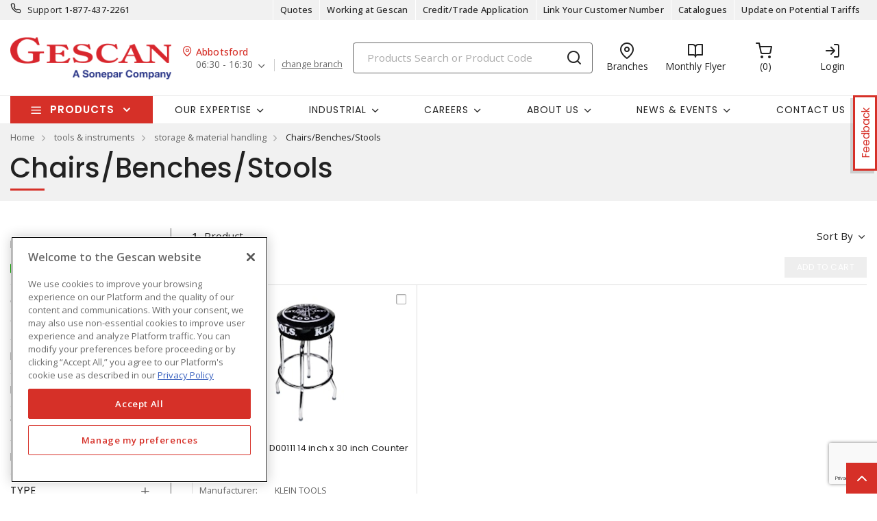

--- FILE ---
content_type: text/html; charset=utf-8
request_url: https://www.google.com/recaptcha/api2/anchor?ar=1&k=6Leg0xAdAAAAAMS4QmPX2xw9YzG0iHbyvkHt3e0O&co=aHR0cHM6Ly93d3cuZ2VzY2FuLmNvbTo0NDM.&hl=en&v=PoyoqOPhxBO7pBk68S4YbpHZ&size=invisible&anchor-ms=20000&execute-ms=30000&cb=lblv3kcq3c14
body_size: 49279
content:
<!DOCTYPE HTML><html dir="ltr" lang="en"><head><meta http-equiv="Content-Type" content="text/html; charset=UTF-8">
<meta http-equiv="X-UA-Compatible" content="IE=edge">
<title>reCAPTCHA</title>
<style type="text/css">
/* cyrillic-ext */
@font-face {
  font-family: 'Roboto';
  font-style: normal;
  font-weight: 400;
  font-stretch: 100%;
  src: url(//fonts.gstatic.com/s/roboto/v48/KFO7CnqEu92Fr1ME7kSn66aGLdTylUAMa3GUBHMdazTgWw.woff2) format('woff2');
  unicode-range: U+0460-052F, U+1C80-1C8A, U+20B4, U+2DE0-2DFF, U+A640-A69F, U+FE2E-FE2F;
}
/* cyrillic */
@font-face {
  font-family: 'Roboto';
  font-style: normal;
  font-weight: 400;
  font-stretch: 100%;
  src: url(//fonts.gstatic.com/s/roboto/v48/KFO7CnqEu92Fr1ME7kSn66aGLdTylUAMa3iUBHMdazTgWw.woff2) format('woff2');
  unicode-range: U+0301, U+0400-045F, U+0490-0491, U+04B0-04B1, U+2116;
}
/* greek-ext */
@font-face {
  font-family: 'Roboto';
  font-style: normal;
  font-weight: 400;
  font-stretch: 100%;
  src: url(//fonts.gstatic.com/s/roboto/v48/KFO7CnqEu92Fr1ME7kSn66aGLdTylUAMa3CUBHMdazTgWw.woff2) format('woff2');
  unicode-range: U+1F00-1FFF;
}
/* greek */
@font-face {
  font-family: 'Roboto';
  font-style: normal;
  font-weight: 400;
  font-stretch: 100%;
  src: url(//fonts.gstatic.com/s/roboto/v48/KFO7CnqEu92Fr1ME7kSn66aGLdTylUAMa3-UBHMdazTgWw.woff2) format('woff2');
  unicode-range: U+0370-0377, U+037A-037F, U+0384-038A, U+038C, U+038E-03A1, U+03A3-03FF;
}
/* math */
@font-face {
  font-family: 'Roboto';
  font-style: normal;
  font-weight: 400;
  font-stretch: 100%;
  src: url(//fonts.gstatic.com/s/roboto/v48/KFO7CnqEu92Fr1ME7kSn66aGLdTylUAMawCUBHMdazTgWw.woff2) format('woff2');
  unicode-range: U+0302-0303, U+0305, U+0307-0308, U+0310, U+0312, U+0315, U+031A, U+0326-0327, U+032C, U+032F-0330, U+0332-0333, U+0338, U+033A, U+0346, U+034D, U+0391-03A1, U+03A3-03A9, U+03B1-03C9, U+03D1, U+03D5-03D6, U+03F0-03F1, U+03F4-03F5, U+2016-2017, U+2034-2038, U+203C, U+2040, U+2043, U+2047, U+2050, U+2057, U+205F, U+2070-2071, U+2074-208E, U+2090-209C, U+20D0-20DC, U+20E1, U+20E5-20EF, U+2100-2112, U+2114-2115, U+2117-2121, U+2123-214F, U+2190, U+2192, U+2194-21AE, U+21B0-21E5, U+21F1-21F2, U+21F4-2211, U+2213-2214, U+2216-22FF, U+2308-230B, U+2310, U+2319, U+231C-2321, U+2336-237A, U+237C, U+2395, U+239B-23B7, U+23D0, U+23DC-23E1, U+2474-2475, U+25AF, U+25B3, U+25B7, U+25BD, U+25C1, U+25CA, U+25CC, U+25FB, U+266D-266F, U+27C0-27FF, U+2900-2AFF, U+2B0E-2B11, U+2B30-2B4C, U+2BFE, U+3030, U+FF5B, U+FF5D, U+1D400-1D7FF, U+1EE00-1EEFF;
}
/* symbols */
@font-face {
  font-family: 'Roboto';
  font-style: normal;
  font-weight: 400;
  font-stretch: 100%;
  src: url(//fonts.gstatic.com/s/roboto/v48/KFO7CnqEu92Fr1ME7kSn66aGLdTylUAMaxKUBHMdazTgWw.woff2) format('woff2');
  unicode-range: U+0001-000C, U+000E-001F, U+007F-009F, U+20DD-20E0, U+20E2-20E4, U+2150-218F, U+2190, U+2192, U+2194-2199, U+21AF, U+21E6-21F0, U+21F3, U+2218-2219, U+2299, U+22C4-22C6, U+2300-243F, U+2440-244A, U+2460-24FF, U+25A0-27BF, U+2800-28FF, U+2921-2922, U+2981, U+29BF, U+29EB, U+2B00-2BFF, U+4DC0-4DFF, U+FFF9-FFFB, U+10140-1018E, U+10190-1019C, U+101A0, U+101D0-101FD, U+102E0-102FB, U+10E60-10E7E, U+1D2C0-1D2D3, U+1D2E0-1D37F, U+1F000-1F0FF, U+1F100-1F1AD, U+1F1E6-1F1FF, U+1F30D-1F30F, U+1F315, U+1F31C, U+1F31E, U+1F320-1F32C, U+1F336, U+1F378, U+1F37D, U+1F382, U+1F393-1F39F, U+1F3A7-1F3A8, U+1F3AC-1F3AF, U+1F3C2, U+1F3C4-1F3C6, U+1F3CA-1F3CE, U+1F3D4-1F3E0, U+1F3ED, U+1F3F1-1F3F3, U+1F3F5-1F3F7, U+1F408, U+1F415, U+1F41F, U+1F426, U+1F43F, U+1F441-1F442, U+1F444, U+1F446-1F449, U+1F44C-1F44E, U+1F453, U+1F46A, U+1F47D, U+1F4A3, U+1F4B0, U+1F4B3, U+1F4B9, U+1F4BB, U+1F4BF, U+1F4C8-1F4CB, U+1F4D6, U+1F4DA, U+1F4DF, U+1F4E3-1F4E6, U+1F4EA-1F4ED, U+1F4F7, U+1F4F9-1F4FB, U+1F4FD-1F4FE, U+1F503, U+1F507-1F50B, U+1F50D, U+1F512-1F513, U+1F53E-1F54A, U+1F54F-1F5FA, U+1F610, U+1F650-1F67F, U+1F687, U+1F68D, U+1F691, U+1F694, U+1F698, U+1F6AD, U+1F6B2, U+1F6B9-1F6BA, U+1F6BC, U+1F6C6-1F6CF, U+1F6D3-1F6D7, U+1F6E0-1F6EA, U+1F6F0-1F6F3, U+1F6F7-1F6FC, U+1F700-1F7FF, U+1F800-1F80B, U+1F810-1F847, U+1F850-1F859, U+1F860-1F887, U+1F890-1F8AD, U+1F8B0-1F8BB, U+1F8C0-1F8C1, U+1F900-1F90B, U+1F93B, U+1F946, U+1F984, U+1F996, U+1F9E9, U+1FA00-1FA6F, U+1FA70-1FA7C, U+1FA80-1FA89, U+1FA8F-1FAC6, U+1FACE-1FADC, U+1FADF-1FAE9, U+1FAF0-1FAF8, U+1FB00-1FBFF;
}
/* vietnamese */
@font-face {
  font-family: 'Roboto';
  font-style: normal;
  font-weight: 400;
  font-stretch: 100%;
  src: url(//fonts.gstatic.com/s/roboto/v48/KFO7CnqEu92Fr1ME7kSn66aGLdTylUAMa3OUBHMdazTgWw.woff2) format('woff2');
  unicode-range: U+0102-0103, U+0110-0111, U+0128-0129, U+0168-0169, U+01A0-01A1, U+01AF-01B0, U+0300-0301, U+0303-0304, U+0308-0309, U+0323, U+0329, U+1EA0-1EF9, U+20AB;
}
/* latin-ext */
@font-face {
  font-family: 'Roboto';
  font-style: normal;
  font-weight: 400;
  font-stretch: 100%;
  src: url(//fonts.gstatic.com/s/roboto/v48/KFO7CnqEu92Fr1ME7kSn66aGLdTylUAMa3KUBHMdazTgWw.woff2) format('woff2');
  unicode-range: U+0100-02BA, U+02BD-02C5, U+02C7-02CC, U+02CE-02D7, U+02DD-02FF, U+0304, U+0308, U+0329, U+1D00-1DBF, U+1E00-1E9F, U+1EF2-1EFF, U+2020, U+20A0-20AB, U+20AD-20C0, U+2113, U+2C60-2C7F, U+A720-A7FF;
}
/* latin */
@font-face {
  font-family: 'Roboto';
  font-style: normal;
  font-weight: 400;
  font-stretch: 100%;
  src: url(//fonts.gstatic.com/s/roboto/v48/KFO7CnqEu92Fr1ME7kSn66aGLdTylUAMa3yUBHMdazQ.woff2) format('woff2');
  unicode-range: U+0000-00FF, U+0131, U+0152-0153, U+02BB-02BC, U+02C6, U+02DA, U+02DC, U+0304, U+0308, U+0329, U+2000-206F, U+20AC, U+2122, U+2191, U+2193, U+2212, U+2215, U+FEFF, U+FFFD;
}
/* cyrillic-ext */
@font-face {
  font-family: 'Roboto';
  font-style: normal;
  font-weight: 500;
  font-stretch: 100%;
  src: url(//fonts.gstatic.com/s/roboto/v48/KFO7CnqEu92Fr1ME7kSn66aGLdTylUAMa3GUBHMdazTgWw.woff2) format('woff2');
  unicode-range: U+0460-052F, U+1C80-1C8A, U+20B4, U+2DE0-2DFF, U+A640-A69F, U+FE2E-FE2F;
}
/* cyrillic */
@font-face {
  font-family: 'Roboto';
  font-style: normal;
  font-weight: 500;
  font-stretch: 100%;
  src: url(//fonts.gstatic.com/s/roboto/v48/KFO7CnqEu92Fr1ME7kSn66aGLdTylUAMa3iUBHMdazTgWw.woff2) format('woff2');
  unicode-range: U+0301, U+0400-045F, U+0490-0491, U+04B0-04B1, U+2116;
}
/* greek-ext */
@font-face {
  font-family: 'Roboto';
  font-style: normal;
  font-weight: 500;
  font-stretch: 100%;
  src: url(//fonts.gstatic.com/s/roboto/v48/KFO7CnqEu92Fr1ME7kSn66aGLdTylUAMa3CUBHMdazTgWw.woff2) format('woff2');
  unicode-range: U+1F00-1FFF;
}
/* greek */
@font-face {
  font-family: 'Roboto';
  font-style: normal;
  font-weight: 500;
  font-stretch: 100%;
  src: url(//fonts.gstatic.com/s/roboto/v48/KFO7CnqEu92Fr1ME7kSn66aGLdTylUAMa3-UBHMdazTgWw.woff2) format('woff2');
  unicode-range: U+0370-0377, U+037A-037F, U+0384-038A, U+038C, U+038E-03A1, U+03A3-03FF;
}
/* math */
@font-face {
  font-family: 'Roboto';
  font-style: normal;
  font-weight: 500;
  font-stretch: 100%;
  src: url(//fonts.gstatic.com/s/roboto/v48/KFO7CnqEu92Fr1ME7kSn66aGLdTylUAMawCUBHMdazTgWw.woff2) format('woff2');
  unicode-range: U+0302-0303, U+0305, U+0307-0308, U+0310, U+0312, U+0315, U+031A, U+0326-0327, U+032C, U+032F-0330, U+0332-0333, U+0338, U+033A, U+0346, U+034D, U+0391-03A1, U+03A3-03A9, U+03B1-03C9, U+03D1, U+03D5-03D6, U+03F0-03F1, U+03F4-03F5, U+2016-2017, U+2034-2038, U+203C, U+2040, U+2043, U+2047, U+2050, U+2057, U+205F, U+2070-2071, U+2074-208E, U+2090-209C, U+20D0-20DC, U+20E1, U+20E5-20EF, U+2100-2112, U+2114-2115, U+2117-2121, U+2123-214F, U+2190, U+2192, U+2194-21AE, U+21B0-21E5, U+21F1-21F2, U+21F4-2211, U+2213-2214, U+2216-22FF, U+2308-230B, U+2310, U+2319, U+231C-2321, U+2336-237A, U+237C, U+2395, U+239B-23B7, U+23D0, U+23DC-23E1, U+2474-2475, U+25AF, U+25B3, U+25B7, U+25BD, U+25C1, U+25CA, U+25CC, U+25FB, U+266D-266F, U+27C0-27FF, U+2900-2AFF, U+2B0E-2B11, U+2B30-2B4C, U+2BFE, U+3030, U+FF5B, U+FF5D, U+1D400-1D7FF, U+1EE00-1EEFF;
}
/* symbols */
@font-face {
  font-family: 'Roboto';
  font-style: normal;
  font-weight: 500;
  font-stretch: 100%;
  src: url(//fonts.gstatic.com/s/roboto/v48/KFO7CnqEu92Fr1ME7kSn66aGLdTylUAMaxKUBHMdazTgWw.woff2) format('woff2');
  unicode-range: U+0001-000C, U+000E-001F, U+007F-009F, U+20DD-20E0, U+20E2-20E4, U+2150-218F, U+2190, U+2192, U+2194-2199, U+21AF, U+21E6-21F0, U+21F3, U+2218-2219, U+2299, U+22C4-22C6, U+2300-243F, U+2440-244A, U+2460-24FF, U+25A0-27BF, U+2800-28FF, U+2921-2922, U+2981, U+29BF, U+29EB, U+2B00-2BFF, U+4DC0-4DFF, U+FFF9-FFFB, U+10140-1018E, U+10190-1019C, U+101A0, U+101D0-101FD, U+102E0-102FB, U+10E60-10E7E, U+1D2C0-1D2D3, U+1D2E0-1D37F, U+1F000-1F0FF, U+1F100-1F1AD, U+1F1E6-1F1FF, U+1F30D-1F30F, U+1F315, U+1F31C, U+1F31E, U+1F320-1F32C, U+1F336, U+1F378, U+1F37D, U+1F382, U+1F393-1F39F, U+1F3A7-1F3A8, U+1F3AC-1F3AF, U+1F3C2, U+1F3C4-1F3C6, U+1F3CA-1F3CE, U+1F3D4-1F3E0, U+1F3ED, U+1F3F1-1F3F3, U+1F3F5-1F3F7, U+1F408, U+1F415, U+1F41F, U+1F426, U+1F43F, U+1F441-1F442, U+1F444, U+1F446-1F449, U+1F44C-1F44E, U+1F453, U+1F46A, U+1F47D, U+1F4A3, U+1F4B0, U+1F4B3, U+1F4B9, U+1F4BB, U+1F4BF, U+1F4C8-1F4CB, U+1F4D6, U+1F4DA, U+1F4DF, U+1F4E3-1F4E6, U+1F4EA-1F4ED, U+1F4F7, U+1F4F9-1F4FB, U+1F4FD-1F4FE, U+1F503, U+1F507-1F50B, U+1F50D, U+1F512-1F513, U+1F53E-1F54A, U+1F54F-1F5FA, U+1F610, U+1F650-1F67F, U+1F687, U+1F68D, U+1F691, U+1F694, U+1F698, U+1F6AD, U+1F6B2, U+1F6B9-1F6BA, U+1F6BC, U+1F6C6-1F6CF, U+1F6D3-1F6D7, U+1F6E0-1F6EA, U+1F6F0-1F6F3, U+1F6F7-1F6FC, U+1F700-1F7FF, U+1F800-1F80B, U+1F810-1F847, U+1F850-1F859, U+1F860-1F887, U+1F890-1F8AD, U+1F8B0-1F8BB, U+1F8C0-1F8C1, U+1F900-1F90B, U+1F93B, U+1F946, U+1F984, U+1F996, U+1F9E9, U+1FA00-1FA6F, U+1FA70-1FA7C, U+1FA80-1FA89, U+1FA8F-1FAC6, U+1FACE-1FADC, U+1FADF-1FAE9, U+1FAF0-1FAF8, U+1FB00-1FBFF;
}
/* vietnamese */
@font-face {
  font-family: 'Roboto';
  font-style: normal;
  font-weight: 500;
  font-stretch: 100%;
  src: url(//fonts.gstatic.com/s/roboto/v48/KFO7CnqEu92Fr1ME7kSn66aGLdTylUAMa3OUBHMdazTgWw.woff2) format('woff2');
  unicode-range: U+0102-0103, U+0110-0111, U+0128-0129, U+0168-0169, U+01A0-01A1, U+01AF-01B0, U+0300-0301, U+0303-0304, U+0308-0309, U+0323, U+0329, U+1EA0-1EF9, U+20AB;
}
/* latin-ext */
@font-face {
  font-family: 'Roboto';
  font-style: normal;
  font-weight: 500;
  font-stretch: 100%;
  src: url(//fonts.gstatic.com/s/roboto/v48/KFO7CnqEu92Fr1ME7kSn66aGLdTylUAMa3KUBHMdazTgWw.woff2) format('woff2');
  unicode-range: U+0100-02BA, U+02BD-02C5, U+02C7-02CC, U+02CE-02D7, U+02DD-02FF, U+0304, U+0308, U+0329, U+1D00-1DBF, U+1E00-1E9F, U+1EF2-1EFF, U+2020, U+20A0-20AB, U+20AD-20C0, U+2113, U+2C60-2C7F, U+A720-A7FF;
}
/* latin */
@font-face {
  font-family: 'Roboto';
  font-style: normal;
  font-weight: 500;
  font-stretch: 100%;
  src: url(//fonts.gstatic.com/s/roboto/v48/KFO7CnqEu92Fr1ME7kSn66aGLdTylUAMa3yUBHMdazQ.woff2) format('woff2');
  unicode-range: U+0000-00FF, U+0131, U+0152-0153, U+02BB-02BC, U+02C6, U+02DA, U+02DC, U+0304, U+0308, U+0329, U+2000-206F, U+20AC, U+2122, U+2191, U+2193, U+2212, U+2215, U+FEFF, U+FFFD;
}
/* cyrillic-ext */
@font-face {
  font-family: 'Roboto';
  font-style: normal;
  font-weight: 900;
  font-stretch: 100%;
  src: url(//fonts.gstatic.com/s/roboto/v48/KFO7CnqEu92Fr1ME7kSn66aGLdTylUAMa3GUBHMdazTgWw.woff2) format('woff2');
  unicode-range: U+0460-052F, U+1C80-1C8A, U+20B4, U+2DE0-2DFF, U+A640-A69F, U+FE2E-FE2F;
}
/* cyrillic */
@font-face {
  font-family: 'Roboto';
  font-style: normal;
  font-weight: 900;
  font-stretch: 100%;
  src: url(//fonts.gstatic.com/s/roboto/v48/KFO7CnqEu92Fr1ME7kSn66aGLdTylUAMa3iUBHMdazTgWw.woff2) format('woff2');
  unicode-range: U+0301, U+0400-045F, U+0490-0491, U+04B0-04B1, U+2116;
}
/* greek-ext */
@font-face {
  font-family: 'Roboto';
  font-style: normal;
  font-weight: 900;
  font-stretch: 100%;
  src: url(//fonts.gstatic.com/s/roboto/v48/KFO7CnqEu92Fr1ME7kSn66aGLdTylUAMa3CUBHMdazTgWw.woff2) format('woff2');
  unicode-range: U+1F00-1FFF;
}
/* greek */
@font-face {
  font-family: 'Roboto';
  font-style: normal;
  font-weight: 900;
  font-stretch: 100%;
  src: url(//fonts.gstatic.com/s/roboto/v48/KFO7CnqEu92Fr1ME7kSn66aGLdTylUAMa3-UBHMdazTgWw.woff2) format('woff2');
  unicode-range: U+0370-0377, U+037A-037F, U+0384-038A, U+038C, U+038E-03A1, U+03A3-03FF;
}
/* math */
@font-face {
  font-family: 'Roboto';
  font-style: normal;
  font-weight: 900;
  font-stretch: 100%;
  src: url(//fonts.gstatic.com/s/roboto/v48/KFO7CnqEu92Fr1ME7kSn66aGLdTylUAMawCUBHMdazTgWw.woff2) format('woff2');
  unicode-range: U+0302-0303, U+0305, U+0307-0308, U+0310, U+0312, U+0315, U+031A, U+0326-0327, U+032C, U+032F-0330, U+0332-0333, U+0338, U+033A, U+0346, U+034D, U+0391-03A1, U+03A3-03A9, U+03B1-03C9, U+03D1, U+03D5-03D6, U+03F0-03F1, U+03F4-03F5, U+2016-2017, U+2034-2038, U+203C, U+2040, U+2043, U+2047, U+2050, U+2057, U+205F, U+2070-2071, U+2074-208E, U+2090-209C, U+20D0-20DC, U+20E1, U+20E5-20EF, U+2100-2112, U+2114-2115, U+2117-2121, U+2123-214F, U+2190, U+2192, U+2194-21AE, U+21B0-21E5, U+21F1-21F2, U+21F4-2211, U+2213-2214, U+2216-22FF, U+2308-230B, U+2310, U+2319, U+231C-2321, U+2336-237A, U+237C, U+2395, U+239B-23B7, U+23D0, U+23DC-23E1, U+2474-2475, U+25AF, U+25B3, U+25B7, U+25BD, U+25C1, U+25CA, U+25CC, U+25FB, U+266D-266F, U+27C0-27FF, U+2900-2AFF, U+2B0E-2B11, U+2B30-2B4C, U+2BFE, U+3030, U+FF5B, U+FF5D, U+1D400-1D7FF, U+1EE00-1EEFF;
}
/* symbols */
@font-face {
  font-family: 'Roboto';
  font-style: normal;
  font-weight: 900;
  font-stretch: 100%;
  src: url(//fonts.gstatic.com/s/roboto/v48/KFO7CnqEu92Fr1ME7kSn66aGLdTylUAMaxKUBHMdazTgWw.woff2) format('woff2');
  unicode-range: U+0001-000C, U+000E-001F, U+007F-009F, U+20DD-20E0, U+20E2-20E4, U+2150-218F, U+2190, U+2192, U+2194-2199, U+21AF, U+21E6-21F0, U+21F3, U+2218-2219, U+2299, U+22C4-22C6, U+2300-243F, U+2440-244A, U+2460-24FF, U+25A0-27BF, U+2800-28FF, U+2921-2922, U+2981, U+29BF, U+29EB, U+2B00-2BFF, U+4DC0-4DFF, U+FFF9-FFFB, U+10140-1018E, U+10190-1019C, U+101A0, U+101D0-101FD, U+102E0-102FB, U+10E60-10E7E, U+1D2C0-1D2D3, U+1D2E0-1D37F, U+1F000-1F0FF, U+1F100-1F1AD, U+1F1E6-1F1FF, U+1F30D-1F30F, U+1F315, U+1F31C, U+1F31E, U+1F320-1F32C, U+1F336, U+1F378, U+1F37D, U+1F382, U+1F393-1F39F, U+1F3A7-1F3A8, U+1F3AC-1F3AF, U+1F3C2, U+1F3C4-1F3C6, U+1F3CA-1F3CE, U+1F3D4-1F3E0, U+1F3ED, U+1F3F1-1F3F3, U+1F3F5-1F3F7, U+1F408, U+1F415, U+1F41F, U+1F426, U+1F43F, U+1F441-1F442, U+1F444, U+1F446-1F449, U+1F44C-1F44E, U+1F453, U+1F46A, U+1F47D, U+1F4A3, U+1F4B0, U+1F4B3, U+1F4B9, U+1F4BB, U+1F4BF, U+1F4C8-1F4CB, U+1F4D6, U+1F4DA, U+1F4DF, U+1F4E3-1F4E6, U+1F4EA-1F4ED, U+1F4F7, U+1F4F9-1F4FB, U+1F4FD-1F4FE, U+1F503, U+1F507-1F50B, U+1F50D, U+1F512-1F513, U+1F53E-1F54A, U+1F54F-1F5FA, U+1F610, U+1F650-1F67F, U+1F687, U+1F68D, U+1F691, U+1F694, U+1F698, U+1F6AD, U+1F6B2, U+1F6B9-1F6BA, U+1F6BC, U+1F6C6-1F6CF, U+1F6D3-1F6D7, U+1F6E0-1F6EA, U+1F6F0-1F6F3, U+1F6F7-1F6FC, U+1F700-1F7FF, U+1F800-1F80B, U+1F810-1F847, U+1F850-1F859, U+1F860-1F887, U+1F890-1F8AD, U+1F8B0-1F8BB, U+1F8C0-1F8C1, U+1F900-1F90B, U+1F93B, U+1F946, U+1F984, U+1F996, U+1F9E9, U+1FA00-1FA6F, U+1FA70-1FA7C, U+1FA80-1FA89, U+1FA8F-1FAC6, U+1FACE-1FADC, U+1FADF-1FAE9, U+1FAF0-1FAF8, U+1FB00-1FBFF;
}
/* vietnamese */
@font-face {
  font-family: 'Roboto';
  font-style: normal;
  font-weight: 900;
  font-stretch: 100%;
  src: url(//fonts.gstatic.com/s/roboto/v48/KFO7CnqEu92Fr1ME7kSn66aGLdTylUAMa3OUBHMdazTgWw.woff2) format('woff2');
  unicode-range: U+0102-0103, U+0110-0111, U+0128-0129, U+0168-0169, U+01A0-01A1, U+01AF-01B0, U+0300-0301, U+0303-0304, U+0308-0309, U+0323, U+0329, U+1EA0-1EF9, U+20AB;
}
/* latin-ext */
@font-face {
  font-family: 'Roboto';
  font-style: normal;
  font-weight: 900;
  font-stretch: 100%;
  src: url(//fonts.gstatic.com/s/roboto/v48/KFO7CnqEu92Fr1ME7kSn66aGLdTylUAMa3KUBHMdazTgWw.woff2) format('woff2');
  unicode-range: U+0100-02BA, U+02BD-02C5, U+02C7-02CC, U+02CE-02D7, U+02DD-02FF, U+0304, U+0308, U+0329, U+1D00-1DBF, U+1E00-1E9F, U+1EF2-1EFF, U+2020, U+20A0-20AB, U+20AD-20C0, U+2113, U+2C60-2C7F, U+A720-A7FF;
}
/* latin */
@font-face {
  font-family: 'Roboto';
  font-style: normal;
  font-weight: 900;
  font-stretch: 100%;
  src: url(//fonts.gstatic.com/s/roboto/v48/KFO7CnqEu92Fr1ME7kSn66aGLdTylUAMa3yUBHMdazQ.woff2) format('woff2');
  unicode-range: U+0000-00FF, U+0131, U+0152-0153, U+02BB-02BC, U+02C6, U+02DA, U+02DC, U+0304, U+0308, U+0329, U+2000-206F, U+20AC, U+2122, U+2191, U+2193, U+2212, U+2215, U+FEFF, U+FFFD;
}

</style>
<link rel="stylesheet" type="text/css" href="https://www.gstatic.com/recaptcha/releases/PoyoqOPhxBO7pBk68S4YbpHZ/styles__ltr.css">
<script nonce="molCceQte0hhyQ1lSpzABg" type="text/javascript">window['__recaptcha_api'] = 'https://www.google.com/recaptcha/api2/';</script>
<script type="text/javascript" src="https://www.gstatic.com/recaptcha/releases/PoyoqOPhxBO7pBk68S4YbpHZ/recaptcha__en.js" nonce="molCceQte0hhyQ1lSpzABg">
      
    </script></head>
<body><div id="rc-anchor-alert" class="rc-anchor-alert"></div>
<input type="hidden" id="recaptcha-token" value="[base64]">
<script type="text/javascript" nonce="molCceQte0hhyQ1lSpzABg">
      recaptcha.anchor.Main.init("[\x22ainput\x22,[\x22bgdata\x22,\x22\x22,\[base64]/[base64]/[base64]/[base64]/[base64]/UltsKytdPUU6KEU8MjA0OD9SW2wrK109RT4+NnwxOTI6KChFJjY0NTEyKT09NTUyOTYmJk0rMTxjLmxlbmd0aCYmKGMuY2hhckNvZGVBdChNKzEpJjY0NTEyKT09NTYzMjA/[base64]/[base64]/[base64]/[base64]/[base64]/[base64]/[base64]\x22,\[base64]\\u003d\\u003d\x22,\x22w4VrGsOgwrDDlDFIwqtqwrQpRMOrwqEkPzTDvjHDt8KSwo5WEMK5w5dNw6RMwrltw71+wqE4w4rCg8KJBX/Cv2J3w5QcwqHDr3zDqUxyw7B+wr51w5IUwp7Drx0zdcK4fsOxw73CqcOSw7t9wqnDhcOrwpPDsEEpwqUiw4LDvT7CtFHDtkbCpljCncOyw7nDoMOTW3J9wos7wq/DjkzCksKowoXDggVUHXXDvMOoTXMdCsK9TxoeworDjyHCn8K/LmvCr8OTK8OJw5zCrsOhw5fDncKewp/ClER4wp8/L8KWw4wFwrlxwqjCognDrcOebi7Cm8Ofa37DsMOabXJ2HsOIR8KlwrXCvMOlw4XDm14cJ1DDscKswoRkwovDlmPCqcKuw6PDicOzwrM4w5rDmsKKSSvDlxhQKwXDuiJ/w4RBNnbDhyvCrcKPdSHDtMKNwpoHIS1jG8OYDMKtw43DmcK1wofCpkU7clLCgMOeH8KfwoZ5X2LCjcKSwp/DoxEUSgjDrMO2csKdwp7CsS9ewrtzwoDCoMOhTcOYw5/CiXvClyEPw4vDrAxDwprDscKvwrXCr8KkWsOVwqXCvlTCo0XCgXF0w6fDkGrCvcKyNmYMZ8OUw4DDli1JJRHDkMOgDMKUwprDmTTDsMOmJcOED1hbVcOXXcOUfCc5esOMIsKvwqXCmMKMwrTDmRRIw51zw7/DgsOsJsKPW8KLKcOeF8OGacKrw73DmnPCkmPDkUp+KcKBw4LCg8O2wpXDn8KgcsO/wo3Dp0M0KCrClgDDhQNHJ8Kmw4bDuRTDg2Y8HsOBwrtvwp5CQinCpFUpQ8KUwrnCm8Ouw6R+a8KRJMKcw6x0wrgbwrHDgsK5wpMdTEHCr8K4wps2wo0CO8OqUMKhw5/Dkx87Y8OjLcKyw7zDvsO1VC9ew53DnQzDrzvCjQNBGlMsICLDn8O6JDATwoXCjEPCm2jCusKCwprDmcKUSS/[base64]/ChMOFwpbDu8KHw4kcQMKqEMOzAMORRlQ0w6QBDi/[base64]/CpMKwFyEbwrNBQMK2w6LDijvCiRTCgMO8H1HDhMOkw7DDt8O0NjHCmsOow4YVRnTChsKlwqQKwpvCgAojTmLDlB3CvsOUKB/CiMKDc0RFJ8OTB8KAIMKFwqlbw7DCvxhJP8KtP8OKAcKaOcOMXiXDsW/[base64]/w6NmGcO2XG7DisKcwptPH8OTcV7Ck8KzBcKDd1giVsKOJQIFHS8dwpXCr8O0c8OVw4BaXhXClF7Cm8KjbiURwph8JMOQMAbDh8KbfyJtw7DDnMKnGEVbD8KVwrELLBV4L8KGSGjCpFvDjDxccWbDrHwHw799wrsbOR0KB17DjMOjwqNWZsO/eD1IM8O/cmFPwqoAwpfDkTQFVHTDvQzDjMKEIcKswpnChkJCX8OuwpNUf8KjAnzDlG4OEG4KYHXDvsODw73Dk8Obwo7DuMOvdcKYQGgQw6bCkUlSwossb8K+f2/CqcKAwo7CicO2w5LDtsO2AMK+LcOUw77CuwfCo8K0w7V/[base64]/DpMKAWsOMDXg9OsKpwpHDnj3Di8ODRsKKw5B4wokmwr/DlcOvw4fDgnbDgcKZPMKew6jDtcKWbMOCw78Gw5wHwrJjGMKwwqJ5wrM7M13Cg1vDncO0V8OUw4TDgEjCuC5xTHPCpcOKw5HDo8KUw5XCkMOJw4HDhmrCgg8dwq5VwprDo8K4w6TCpsOywo3Dk1HDvMOoAWtNYAB1w67CpxfDjcK1csO8WsOiw5/CkMOJMcKkw5rCq1XDhcOEacOaE0jDjU8Pw7hCwotJWMOywrPCuQgtwqpQEhVRwpvClDLDmsKUVMKww6nDszl3YQLDnSIQaRPCvVp9w74BM8OBwrFJUcKfwpMNwoc+GsKiOMKqw7zDmMKHwr8lG1/DjnTCvm0pe10gw4ATwqnCrsKaw78qMcOcw5bDrT7CgDHDg37CncKsw517w5jDmcOKXsOPdMKRwp0Awr0xFEnDoMO3wpPCo8KnN1zDi8KIwrfDijc1w4k1wq0lw7lzCHQNw6/DgsKLEQgww4dzVxVeOcKdbMKowqI4dzDDqMOqXSfCmWoocMOmIlLDisO4IsK+fgZIeG/DicK/[base64]/DncOlCMKgBBUkAMOvb8O2FnvCpznDrk5xOMKbwqfDjcOTwpzCjTTDnsODw7zDnFzCjxxFw5MDw5w1wp52w5bDjcKgw5TDu8O6wpQ+bjkoE1LCl8OAwocvXMKrXkUIwqcgw7XCuMO0wpVCw5tHw6jCucO/w5LCmMOaw4skPGjDplTCrhI3w5daw5tiw4jCmxw1wqgHbMKjVsOGwp/CjAt0AcKVFsOTwrRYw6NEw7wdw4bDpEIDwqxNNzRDd8OhZMOZw5/DsnAJesOfNm8IL2RPTwA6w7rDucKIw7lLwrdASipOGsKAw4VQw5tYwqnCkgFnw5LCqF4awqbDhGwyHyoTRh4wRBlOw7MRZ8KtTcKNAAzDrnHDhcKOw5k6Zx/Dt0Ztwp7CjsKtwqLCrcKEw4zDt8OXwqkDw4LCqTrCs8KAT8OYwplhwotHwqFJXcORbR/[base64]/[base64]/XBkHwrPDucKKwr07w5jCmsKkUcO6w6nDrgHCicOgLMOSw7nDkErCmDTCnMOZwpEkwpLDhlfDuMOUTMOIMX3DrMO3G8KhNcOKwoYJwrBCwq8cfErCl1HDgArCm8O8KWdKFQHClDsowqsKZgrChsKZZ1gFKMKyw7Nrw6rClU/CqsK6w6puw7/Ds8Oywpo/VcOZwpc8w6HDuMOpUnXCqDPDnMOAwpt/[base64]/CjnLCnQ0nCcOraMKYwok/TmvCo8KfMsKHw4PCgR83wpHDs8K3Yi11wpslcsK7w55Qwo/DjCXDvG/DvHLDmR8sw55ZOjbCp3LDo8KJw4JNcWjDg8KnNRcDwqLDgMKbw53DqzNRRsKswpF8w4Y3FsOOD8O1ScKwwpwMLcObDsK0bsOxwoHCj8K0ez4kTxNCBi58woZGwrHDo8KuesO4FQbDhcKxR2wwVMO1AsOLw5PCgsKfZk8nw5/DrVLDhVHCisOYwqrDjyVEw7AwAwDCvn7Dr8KAwoZ7NgoIJxPDo3PCvBzCoMKnUcKwwpzCoQM/wpLCp8KmS8KeP8OtwpdMOMOqHWkrHMOSw4xhE3xXK8ODwoBmC2IUw5/DoHBFw7TDvMKeS8ONT0bCpnohFj3DuDtBJcO2TsK7NMK9w5TDqsKYNDAkX8K0bTXDlcK/wpdcYVg0X8OzMycvwrXCmMKvGMKvRcKhw4bCrcOfE8KVQcOew4rCrsO+w7BpwqXCoWoNcQ4ZQcORRcK2SgDDg8Kgw65ZBx4ww4LClMKeacKyKmDCkMONbDlSwqQeXcOYPcONwoU/w6N4PMKYw50qwoYzwqbCh8OzBTcEBMKpYjHDvnzCh8Otwq9Pwo4XwrUTw7TDqcObw7HDiHrDiyHDosO4ScKtC0pwQWLCmQrDicK+TklQWG1lfjXCuz1oelAKwoPCjMKYAMKXBAUkw4fDhGbDuTPCjcOhw43CszAvLMOIwoQKXMKLTlDCnkzCtcOcwpVhwo/CtUTCjsKxHhACw7PDmcO/YsOPGsK/wqrDlVXCsXElSErClcOowrTDpsOyHGjDp8OAwpXCtWRnR3DCk8OXG8KiKETDq8OLGcOUNVnClsOQC8KRfSPDq8KkLcO/w6oyw792wrfCrsOwN8Khw5A4w7h/[base64]/CqHzDpyQDw6JZJMOxwplVw6bCmlVJw5HDv8KawqZ2FMK4wqHCoX3DksKiw5BOKzYlwpnClsO4wpPClzwleUoVE0vCi8OrwqfCjMOHwrVsw5ATw7fCi8OBw5R2Z3jCsmvDmGR6eW7DlsKhEcK3E3RXw7HCnkgndwfCuMKkw4EpTMOodyh/IlpswpJ5wpDCicOjw4XDhBwBw6bCusOsw6fDqSoPSnJ3w6rCmzIEwqgCOcKBccOUAC9Pw7DDpMOqcAUwV0LCo8KEGwnCscOCVBJoeAs/w5pFMW3DqMKrQcKpwqB8woPDoMKfZm7Cg2B+Ui5ePsK+w4fDkEfCk8OEw6M+EWlXwpxlKsKIcsOtwqE6TnY4XcKZwqQJN1laIS/DkxPCpMOXFsOow7IDw7AiZcO9w5xxC8O4wpxFND3DmcKXcMOlw6/Dr8OqwqTCrR/DlMOBwohgDsOeV8OwRw7CmWvCmcKeLBHDisKFPcK0JkjDisOdeBcqw4rDl8KQIsOHDUzCpH7DssKfwrzDo2xIU3F4wrckw6MGw73Cv0TDgcKQwrLCmzQLBAE/wpYBFCMlYS7CtMOPLsKSG21oEhbDiMKeNHvDl8KKM2LCtMOEY8Odw5Mhw7oqbgzChMKmwr3Cp8OCw4XDqcO7w7DCuMO6woXCvMOqTMOMYSDDv3PCiMOsWMO6wr8lBnRXORvDkjcQTm/CtjUzw4s7QlhKc8KQwpzDrsOmw67CpHHDiCLCgmAgTcOFYcKAwr58PHzCom0Cw50rw5zDsWREwofDkTXDilwDYRDDnz/DjRYow4AJQcK7NMKqAVjDv8OFwrHDhcKEwqvDpcKLHcKvaMOnwqtYwr/DvcOcwrQlwrbDisKtKCHDtjUTwrfCjCvDrkjDl8KZwoc6w7fDoXLDhVhjFcOLwqrCq8OqRV3CicO7woZNw7TDjD/DmsO/[base64]/CkmN3PsOKw7U6a8K8wrB3WsKywrLChmoVbGhpHhYyFcKew5rDlsK2WsKBw5hGw5vCqgvCly4Nw5rCgGLCicKgwqhAwrbCi0vDqxFPw7ljw7PDvhlww4clw5fDigjCty4ICl5EFD5Zwq/DkMOdccKKJmIiZcO/w57Cn8OIw67Ck8OewoMpBQXDjz8bw7w+XcOnwrHCn0/DncKVw4wiw6/Co8KBVhHDpsKpw4LDgU0+E2fCqMOQwqNfKFtBTMO0w6DCiMO1OlQfwpHCkcOMw4jCtsKbwoQSIMObXcOvw4E8w5TDuW5TcCVIOcOLGV3Cm8KKKXh6w6vDj8Kcw74JNAfCvyfCnsOwP8OmcyXCqBlfw4AxLGDDqMO2X8KXNW5WSsK9IkR9wq00w5nCssO/VTLDukQYwrXCtsKQwr42wqrCq8OpwqbDrHbDoAxVwrbCj8ODwow/JW1lw7NAw4Q+w7PClF13VwbCvBLDlzhwBR4fesO1AUkTwpouUxd6Ex/DigA8wqnDpMOCw6JuRlPDmBJ7w74cw5bCh35bAMKBNj9Vwr8nK8O5w45Lw6jCtGN4wpnDqcOIFCbDnT3DuUpQwoYRDsKkw7xEwobDoMOZwpPCoBhPO8ODbsOwN3TCuSLDoMKXwoA5XMOjw4UaZ8O9w6VvwoheesKQCyHDs1rCsMK/FA5Kw48eJ3PCnQMwwpHCoMOHQsKJZ8OtEcKKw4DCvcOQwoYfw7lbWQ7DsBVjQEsXw6Vsd8O5woQUwo/DrREVDcOXODlrGsOfw5zCtw4XwohxAQrDtxTCilHCpSzDrMOMfsKdwqR6CARuwoNxw6ZUw4I6dVfCvcOGdg7Dlhx/BMKLw6HCpDhAaVDDmSLDncKLwqgmwqgjIShlTMKcwpxuw5Ztw4RrZAQZVsOwwrVWwrLDt8OQLsKJZlx4KsO/[base64]/D2QWw7jCmG8Yw69vMAoOWAJywqFww7zCqUDDoijCl3dqw7QxwpIfw4JXT8KKBmvDq1zDvsKcwpFLFGYnw7rCq2syYcOFLcKsHMOTY0Ywf8OvFwsNw6EZw7JICMKQwrnCqsOBd8KgwrzDklxYDFbCp1rDtsKLRm/DjMKHXlRxZ8Ocwo1yEn7DtGPCvwDDpcKJIlfCjsOuw7oHSD5APlDDq1/CpMOdNmpQw7ltISXDicOmw4Z7w7skf8Kjw7sYwpzCh8OEw688EWJfexXDksKhPB/[base64]/DoxbCpC89Ch3CuUzCjBVVb8KYUCwCw4lIw7NfwqXDmSnDpQzCl8OhdXdOccOIVwvDjGAMOktuwoDDtMOMJhdhCcK0QMK4w78uw6nDu8KHw5tvJQ05PVptO8OqbMK/ccODHgPDs1XDiX7Ck19NCh0iwq50BkzCsWYrLsKUw7U2aMKww7ptwo93w5XCuMOnwrvDlxDCkkPClgpOwrFQwrPDr8K2w6XCjTkawpPDsU7CoMKew70+w7LCs3HCtRV6YGwBZRrCjcKtwq8JwqbDnFLDm8OMwp0cw6DDlMKWI8K4J8OgDmTCgTMpwrfCrcOnwr/DnsO3A8OxLSEewqJAG0PDqcOqwrB/w4TCnHTDsmLCnMOXfsK8w5gCw5N1Q0PCrGfDpw5SbT7Cr2TCvMK+Oi7DtX5dw4rCu8Ojw7TCkmdFwrlLSm3Cuy9/w7LDtsOWHsOYRyY/JXbCpQLCm8OCw7jDqsOPw47Cp8KMwqNWwrbCjMOUTUM6w5YXw6LCsnrDjMK/w4NGa8K2w582KMOpw71Gw5ZTE37Do8KXX8OtVsOdwr/DiMOVwr5Tb34/wrHDmWRAVHnChsOpHjBhwovDosKhwqIHF8KxA2RLP8K5G8K4woHCpsK1RMKgwofDqMKUTcKpPMKobxRawq42VSITYcORL1AqdV/[base64]/[base64]/SMOZcWzCgMOew6fCr8OdKnLDqyMTw7kow7DDhMKnw6lQwr1pw6LCpcORwpIIw4waw4wjw4zCi8KVwpTDgC/[base64]/[base64]/CgsKINcKeBzrDpcOkUH0gwqDDnsKnYU3CuR9jwrXDgQZ/[base64]/[base64]/CtiszGmUPw4o2w5/[base64]/w5LCrRwdw4vDkcKKwqTDq2d7NWHDoMOgCcOZw6VLBD0WRsKhC8OMCgFbD27DscOlNkVQwocbwqo4O8OQw5TDisOpSsOGwoATFcOCwq7CgTnDtjJ4E2p6EcKiw6s5w5RYXXMtw67CuWzCnMO9aMOvUzzDlMKWw7Afwo0/J8OJI1TDo1jDtsOow5RXWsKLUFUzw4XCicOaw5pvw7DDhMOidcO9CBlzwrxxLVF4wo03wpTDigHDtwPDgsKAwp/DkMKxWgvDnMK7fG8Tw6bCjnwjwog6BANHw43DgsOrw7HDjsKdOMKwwpjCv8OVZsOTa8K3F8Orwp4BZcK4NMK3K8OhFnrCvWvDkFnCv8OMDQbCp8K6c2fDtMO1DcKCSMKeKsOfwp/DjD3DrcOswpEPI8Kua8O/L0QLJ8Opw5/CtMK1w6EXwp/CqADClsObHRDDnsK5WlZhwojDp8KjwqUew4TCuTDCmcKNwr9IwoDCgMKHP8KFw7I8eVkpEHPDm8KbOsKNwqrCtkvDusKEwonCkcKSwprDsnYLDj/CiAjCkn5CG1dYwrwPC8KuNXsJw5vDuTHCt0zClcKaW8KDwqAuAsOvwo3CjzzDvCUBw7fDuMKHU1swwr/DqGhXf8KWKHfDpMO4J8O9wrgHwodUwrUXw5nDmAXCg8K6w4wDw57ClsKrwpdVZxXCkg3Ci8O8w7J9w5/CnmHCmsO7wo/CjSJHbMOIwrd/w5Q6w7Jyf3PDlW9pXWvCtsKdwofCnn4CwoRYw5U2wonCtMOgMMK1P2XDlsKvw4zCjMOTKcKoQTvDpxBweMKVJUx8w6PDoA/[base64]/[base64]/wqhkw4s8w4PCsn/DlcO5w6MzMht8woYBw65Uwq59JFQxwpHDqMKuHcOgwrnCqFszwqAjUhJIw4zCnsKyw5dUw7DDtSkHwonDoi1mC8OlSsOUw6HCvkRuwo/DoxM/GWPCiR8Uw742wrXDsxFVw6w4BS3CjMOnwqTCp3rDgMOrwroaUcKfb8KrdT15worDgQPCt8K/TxRNamE5SH/DngIJHmI9w5FkTFg4IsKMwr8Nw5HClcOOw7/[base64]/VsK5w4/CiR0xwqDCtCoZeTjCg8OSw6rCrMOBwo0xwrXDnANMwobCv8KZJsO8wrNMwoHCnSbDjcOlZS40GsOWwoI0SzAGw6AlYhINEMOmWMOgw5/DmsOLDSs8IRUHJ8K2w61hwrdCFgPCjQIIw57DuSoow5wGw7TCumNCJSXChsOfw5pHC8Osw5zDvXvDlcOlwpfDpcO/FsK8w5fDsVsMwpgZb8Osw7vCmMO9OnBfw4LChXjDhMOWNSvDgcK4wqLDssOAwo/DrTjDhcKkw7XCj3ELKEsLUhNjDcOpGVgaOiJ1dxbCnCjCnWFSwpTDklIXPsOkw4UYwpHCtQfDpSLDpMOywo1qdlR1F8KLaADCqMONXxjDlsODwpVswqo2XsOYw4p8Q8ObXiw7YMOGwoPDuhNhw7bCozXDj2vCqyzDnsK5wpRDw5TCpzbDvypew5gHwoLDp8ODwqoOb0/[base64]/SsOzwqLCt3ZRw7DCn11IwqpQw54rw4wdS8O/[base64]/CjCEiwrDDoFQZw41DwojDgydRS8KlC8KNBcOjZcOPwp8nVcOSGAXDrcOqOMKfw44EfGHCi8K+w4PDjD7DqFFRVShQAVlzwrPDvVnDpkjDlcO8IVnCsyzDnVzCrBLCoMKLwrkvw6EVcUcdwprCtXcrw5jDhcOYwp/DhXABw6zDlVYAclZLw6BAS8KGwrjCtHfDtHTDhsO/w4s/woVGd8OMw4/ClBoWw4xZCFs5w5dqVgswb2lyw51KDsKQHcKtJygQXsK1NQDCumnDkyXDnMK7w7bDssKfwo5xw4QVb8O0SsOEHDAHwr55wo12BRXDhMOkKkJdwpLDiGfCswvCrmzCrArDm8Oxw4JIwoVXw7tzTj/CsnrDqWbDpsKPVjwAacOWdWIgYlvDuWgSHCnCr25FXsOpw4c8WSJMEG3Dj8K5GFt0wpzDgCDDocKcw7Q7CW/DgsO2OGzDuDlEYsKbUTA3w4HDkWLDu8KNw45Yw4I9O8ODTUPCpMK6wrRuXm7CmcKJbxDDp8KcQ8OZwpbCqz8cwqXCuG5Aw6oQN8OsFk/CmkbDpBTCocK/asOSwrV7bMOFM8KbE8OYKMKaQ1TCumVvfcKJWcKMTiUpworDq8OWwoEoOMO/VyHDi8KKw6HCh15uasOqwrkZwpYmw4HDsEcCAcOqwp5QD8K5w7Y/chxuw6vDiMOZJsKzw5bCjsKSDcKmRxjCk8OBwrx0wrbDhMK+wojDscKzacOnLCNiw4QbRsOTPcObN14fwpYuKF7DukQMM2kOw7PCsMKRwqpXwrXDk8ObehTCuSPCpsK4BMOzw4rCnXfCiMOrTsOKGcOLZHxRw4gabsKDJsOQN8KAw5TDpx7DosKdw6oRIMOgC3/DvVl1wpwSTcO8aSdHNcOowqRCVEHCp3XDt3fCgifCsEAZwoILw4TCnz3CiScFwrVRw7rCtg/DpMKhRALCsk/CqsKEwrHDvsOATDjDpMK8wr4BwoDDtMO6w47CrBgXLCM/[base64]/[base64]/[base64]/DjcOZXQV5QRrDssKpDS7CusKQw6fDhUQQw4DDkE/DpcK7wq/CvmLCsS4QKAU1wrHDhWrCiUFMfcO9wol6GRPDkzQET8Kzw6nDk1Fjwq/CisOPLxvCjHTDkcKkZsOcRWXDrMOpGDgAeWIlajNGw5LCj1HChClOwqnCnw7Cvht3E8Kiw7vDkWnDnicLwqrDm8KDNzXCicKlZsOIPgofVA7DrgJowogFwqTDuSHDsCQDwqzDt8OoScOdL8K1w5nDm8K7wqNeGsOXMMKHIm/CsSjDpl8SKBPCssOawrUoaypzw6TDqmgxcz3Cg1IfLcK+ZVZDwoHCki7CvkMaw5hsw6NQGm7Ds8KjXg9WJRB0w4fDijhZwpDDkMKLfybCrsKNw7TDihfDhHrCs8KJwrvCg8KywpkWccKmwqXCpV/Cm3PDsmTDqwg6wplNw4rDoQ7DkTATL8Kkf8KYwo9Vw6BGMRvCtD09wphaOMO5bwlBwrovwrt2wp9qwqzDgsOrw6fCt8K/[base64]/CpifDpiDDnMOLwrDCr8KAw54RVsOgw7tMOB7DqEjCmH7DkQjDqhIvTlrDi8OUw4DDosKLwr/ChmB1Fm3CgFshD8K+w7bCj8K+woPCrFnDghYAdk0IKXs/X1fDsHjCl8KHwoXCrcKoFMOPwpPDo8OAcHjDkGvCln/DtsOLKMOjwpfDqsKww4DDnMKmJRldwqMGwrHDuApxwpPCmcKIw4YSw7gXwpvCnsK4JD7CtVXDrMOfwp4Ww6hSScOYw4bCjWXCrMOBwrrDtcKkfxTDn8O/w5LDqwnCgsK2XjfCjl0nw6/CqcOKw58XMsOhw7LCo31cw5dRwqPCn8ObRsOvChfCq8OyVnvConk0wovCiz1IwpVCw59ea27DujMWw4JTwqwWwphawoB0wqNcCWvCr3HCncKlw6jCrcKfw48rw4YSwqoKwqPCk8O/LwpLw4Nhwoo4wrjCrD/Cq8OyZcKzcAHCkXxgV8OtVEseesKxwoLDpCvCpyYrw5VBwofDjcKSwpMIBMK7w6p2w5ZgM0cMw5Fof2Q3w4DCtRTCn8OaScOqQsOgXHRoW1Ntwq3CrsKwwrxYXcKnwqQZw6JKw6fCgMO7SyF/[base64]/[base64]/w5XDoiohwqfDmMO6w4HDl8Kzw7Naw6HCkljDhwzCp8KIworCpMOkwrPCrcO8w5PCjMOEH3AJEsKkw759woArYmjCinbCn8KbwozDicOIFMK+wqXCnMOFJ2YzQSEYSMKzb8Ofw4DDj0zCkgURwrnCi8Kbw7jDpz/DtVPDrkvComTCjk0nw5lXwo8jw5B3wpzDuTkww5BRw5/[base64]/Ds0jCrBB/B8OpwovDiRl/BWjCgH4dHcKpCsK6BcKWNVrDoit8woTCj8OaGmbCj2s9fsOAKMK7wp4AU1fDoglGwo3Cri58wr3DsBAFccK8UsOuPEzCqMOQwoTDrTrDoV8CKcOUw5/DscOdCjTCisKdccOxw7J9YFDCjCgOw4LDvC4Sw4Raw7Z9wrnCicOkwqHCjShjwqvDvQ1UE8K/AFA8acKuWmlfwrpDw59nMGzDpnjCiMOvw5Rew7nDi8OYw5lYw65qw4RYwqHCvMKMYMO/Hi5LFS/CjcKFw6wJw6XDuMOYwpogWkIWe0xnw6NrC8KFw5J1U8OAcjVBw5vDq8O+w7vCvUddwp1QwoXCjyvCrzVPbsO5w6PDssOfw696NBzCqRjDksKWw4dOw7sIwrIxwpY8wpslWT/Cu3d5UjwUGsKFXV3DsMOiPFfCj1QOaS9pwp0jwobCowc/wp4yQDPClSNDw4HDow0yw4vCjUHDmCEVIMO0wr3DjXsowp/DmXFGwolbEMK1cMKJdcKxBcKGKMKxJVxzw754w63DjAQ8TD4DwqLCtcK2LD1ewrLDpnFZwrcyw7vCqS3CvQHCnAbDhcK1WcKkw6duwrE1w7IUC8KwwqvDvnkTdcOlXE/DoWzDlsOSXxzDiDllR2ZMX8OYFApewqgTwrDDsFZKw6TDucK9w6fCijEYG8KnwpTDp8Oiwo9ZwoAjIn1hU3/DtxzDtQzCuCHCtsKdQsKAwq/DqnHCnX4Iwo4+A8KTaknCpMOaw6/Cm8K+L8KbaCJbwp9Fwq8+w4towpkmb8KOFgI5aB17Z8OWMHTCkcOUw4RFwrnDqiJPw6oOwrkjwrNQcmxhNms1M8OIXinCsHrDucKEBnJ9wpTCisOjw604w6vDiV9ZURBtw6/CjcKCD8O6M8Kpw5VmVxHCux3Ch3Jawpx2PsKkw7vDnMKmC8KfanrClMOQYsOtBsOAGVPCm8Ktw77DoyjCqhBBwqY4eMKRw4RawrLCmMODH0PCo8OCwr9VLhNaw6oiRxJTw4hcVMObwp/DtcOUekIbCQLDo8Ofw7bCl2XCkcKQCcKnOELDmsKYJXbDpiBsMyFUZsKSw6rDtMKSwpDDsj0+fsKyOXrClHISwqVLwr/DlsK+LRBuGMKMY8OoXRXDpS/[base64]/JsKSwpQSwrtew50LNjA3FcKXw7dOeAd/[base64]/[base64]/DpVPCiBzDnnhMN8KYUcOceCkMwq4Ww5ZJwpnDi8OiCnzDlF9NFMKvPlzDkhItWcOjwoPCscK6woXCgsOgUEjDjcKxw6c+w6LDqV/DtBU/wpHDhlEBw7HDn8OGVMKLwrbDoMK5FRIUw47CnEs4OMODwpUhQsOAw7FDcFlKDsOte8KjTE3DmgtowoZIw6PDu8K5w7caTMOYw4fCq8Osw6fDl1jDk3BAwrXDhcK3wrPDhsKJSsKcwo8DLnRpXcODw6HCsQQrZyXCmcOiGCtlwrLCsDVQwogfbMK/[base64]/DmMOYw5ISw7LDsmzCosKQwqfDqGfDnhEbwqgsDkXCskpGwq3DgHXCrinCssOpwqbCn8K9NMK6wp8WwoMcdiIrUXNcw7xqw6/DkR3DrMOiwovCssKVwrnDkcKHW29GPRAxB2RRLk3DlMOewociw493PMKkXsOXw5nCtsOmG8O8wrHCl0oNFcONEUTCp2UIw7jDiBfCs2cTTMObw5oQw7nCq3VjEzHDoMKmwo01LMKbw6bDlcOAS8O8w6EDIhzCs0/Dlj9dw4TCsQdRX8KfO1PDjA9Jw5RxdcKjEcKBG8KtfGUswr4Kwo1Zwq8Gw4t3w7fDoSYLV0oaEsKlw5BmFMOYwrTDmcO/NcKtw7XDuFhmX8OzKsKVX3zChX9/w5dLw7DCtTlKUBARw7/CvVt/wrh9FsKcPsOGK3sJNSBMwoLCi0Zgwr3Cn0HCqlPDl8KoT3nCoVFeBsOyw6Ftwo4RAMOnM2c8FcOtacKOwrgNw5wwPDpEdcOhw5XCvMOJOMK/Gh7CucO5A8OWwo/CrMOXwogLw7rDpMKwwr1ALggmwq/DvsK9W37Dl8KzWcOLwp0gWMOnfVZORxzCncKtc8KgwrLCn8OyQlHCljvDt3nCtHhQXMOMTcOvwqvDmsKxwo1dwqYGSHp6EMOiwrEeC8OPbg/DgcKEKVbDmh1HR2pwDlzCmMKGwoUiTwzDi8KOcW7DlwHCgsKsw4NjCsOzwo/CgcKBQMOeGAvDr8Khw4ARw5jCjcOOw4/DkHHDgVt2woNWwpstw5XClcOBwqbDv8OFTsKAM8Oyw74QwrnDsMKYwrRRw7/CuyJsOMKFN8KcaFvCkcKWFDjCtsOGw5QMw7h8w446AcOhdsOUw40Ww5fCqVPCjcKww5HCpsOnCXIww5AWUMKvbsKVGsKqWsOhbQnCogUXwpHDqMOawrjCgng/asKmU10FS8OFw7pmwp5THXvDvwxww7Vzw4jCtMKQw44vA8KKwo/ChcOwDEfClMK+w64jw4NTw7EnMMK1w7Vyw7l2LCHDmxbCucK/wr8jwoQaw6zCgsKtB8OYUyLDmsOjG8OTDUnCjMKoIiXDlHZQTjPDuCXDpXcMZ8O3FsKewo3Dq8K/ecKawoAww6E6czIKwpdmwoPCo8Kwb8KWw5oJwqguNMKwwrrChcKww602FsOIw4YnworDuWzChMO5w43Ct8KKw6puNsKnd8KTwpjDsjjCoMKawrIhLi0lalXDqMKSXVgmL8KFeFjCqsO0wpjDkzcUw5/Dq0XClEHCuB5QMsKswo7CrVJVw5bCjwpgw4TCukfCtsKPI2gXwq/Ci8Kqw4nDv3bCtcK8GMObXj4rTTJ0ZsK7wq7DpG4BRTfDl8KNwqvDpMKBOMKewrhnMDnCssOBPCkaw6zDrsOew7tpwqNaw7XCiMOmWXITa8KWB8Ojw4/CmsKNW8KPw60vOMKcwrDDrSRFR8KyaMOoGMOfKMK6D3TDr8OXV0huPQJ+wr9TRBRZIcONwr1BfjtDw4EJwrvCiALDq0lrwoV+ahHCqcKswo1vHcOowpgBwoDDqV/CkxRhL3PCvsK2GcOeS2rDun/DoiYOw5PCnklOC8KPwp0meATDh8O6wqPDucOAw5bChsOfecO8DMKTf8OpcMOMwp5WQMKwaC4kw6jDmGjDlMKSRMObw5oTVMOZX8OCw5xbw7E6wqrDh8K/Xz3CoRLCkxgEwoTCkEjClsOdTcOFwqg/cMOrDw5cwo0KXMOvV2Mib299wp/CicK7w5/CjHYPc8K8wqgXDEnDsxgVQcOPb8KDwpZBwr1hw45CwqXDrsKSC8O0YsKGwo7DpBrDjVk7wqHChMOwAcOkZsOeUMODbcOHN8OabsOdLQdwcsOLBFhKOkYJwoRELsO3w7zDpMOkw5jCtFTDgw/[base64]/DisKxw5HDkcOmMcO8wqjDiWdWwphvaMKbw69SYX/DvMKzWsKmwpADwrkHfnYIZMOIw63DkcKEYMKTH8KKw4nCuipywrLCmcKxOcKeCyzDt1Ugwo7Do8KnwqDDncKBw7FCAcKmw5lfYsOjH1oWw7zDpC8WH2t/H2bDow7DjUNPJWjDrcOyw7lVbsKsGxBQw5Y0XcO5wrZiw7DCrhYyIsOfwohiSsKTwp4gQkt1w6QNwpsGwpjDucKow5PDu2hhw5Yjw7bDhR8bS8OVw4ZTfMK2MGLCqSnDlk8WfcKydX3CnwdbHcKxAcKMw4PCrynDh3wEwrknwplJw49hw5/DjcK2w7rDmsKgQCjDlzwNVmdMERcGwpEewrohwo97w55/GAjCjh3Cn8KxwoYdw7tZw7TCnUI8w4PCqjzDtsKtw4XColzDkR3CtcKcKj5JHsOKw5Vgw6nCsMOfwpZ3wpZWw48jaMOUwrTDucKoN3TCksODwq87woDDtSoIwrDDs8K6PUYfdwrCiTFmPcOTe3LCocKWw7nDgnfCnMORw4/CiMOpwps8ccKGS8KDAcOJwq/Dul9YwplWwrnCmkYzC8KcN8KsezrClEYCH8KfwrvCnMOsHywZAXLCqkbCuGPChn8yGMO8QcKkVmjCs2HDrC/DlmfDu8OqaMO8wqfCncOzwqdcLyfCgcOMLsKtwpTCmMKwOcO/eiZPbVXDv8O1NMOqBEwcw6ldw7HCrxotw4jDhMKew64hw4gAfHorIjhNwohNwrbCr2cbWcKpwrDCgSYQZirCnixNLMKfacKTUxPDlsOUwrAsMsKtDi9dwqsTw7/DhsKQKTvDgFfDr8KmN0Myw4fCocKBw73CkcOBwqHCvXBlwpHChhvCqcO5RFhXTw1awpbCi8OAw4zCgsKAw600fxxfUEAuwr/CvUjDjnrCm8O+wpHDtsKVVl7DsEDCtMOvw4bDpsKgwp59ExHDjDYfGjLCn8OmAyHCu3bCj8ODwpHCjU15WQt3wqTDjSLCmgprElVkw7TDihNteTRkCMKvR8OhIxvDqcKqRsONw68GekhpwqjCqcOxPcK/CA5TA8ODw4LDjhDCoXoVwrrDvcO4wpnCtsO5w6jCksKiw6cCwoLCl8K9DcKkwpTCsSd6wrcdf1/CjsKxw63DuMKqAcOoY3XDp8OYaxnCvG7Dt8Kfw7wXFcKBw6PDsl/CgsOBRQpeRcKMN8KqwrTDpcKew6YewpLCqjMpwp3DgMOSw6tqS8KVWMKVQQnCpcOzMcOnwqcUKhwsXcKtw4xmwp19HsKHDsKNw4fCpiHDocKFHMO+T1PDocO/VsKwOsOmw61ewo3CpMKDXAoMMcOCdzMow6FEw7J4dykNZ8OTUT8yVsKDMiHDv2nDl8Kpw7Byw7zCn8KEw7jCpcKyYWlzwqZANsO3ASbDuMKHwpNYRihHwq/CqTvDlQgEGcOAwrBXw7lJQMKnc8O/[base64]/[base64]/[base64]/w6fDu8OQw4/DknhNAEc4woMVdDzDtcK2w4gxw4UOw5wGwqnDj8O1MmUBw6h3w7rChT7Dm8OBEsOIDMOmwoLCnsKfYXA9wpYNamEmJMKrw6jCuhbDu8K/woEHTcKKJxwFw5bDlA7DvG7CuHzCvMO/wodPcMOkwqDCv8KraMKLwq1Hw57Dr17Cp8K2LcK9wrEBwrN/eEo6wo3Cj8OQbk9Cwrh4w6nCqF9Aw7gOTCRgw5IRwobDh8OmPR84WSHCqsOlwp9cBsOzwpHDvcOrRcOgUcOnMcKbMR/ClsKswpjDucOoOhQEMWzCqmlAwqPDoRbCl8OhNcKTKMOreBpPOMOpw7LDksOBw4EJN8OGYMOEXsK8IMOOwqkEw75Xw6vCtmJWwpnDlnkuwpHDrDM2w6LDlHMibUVOOcK9w4UNQcK5L8OrNcODE8OiF2kDwog5AkzDtcK6w7PDsT/DqkoUw7gCNcOhG8OJwpnDrkUYRcOSw7rCozR3w5HCk8K0wrdtw4rCqMKECDHCksOQRmIRw43CtcKZw7Idwpo1w43DpCtXwqTCg3BWw6PCmcOLF8KTwq4GQ8O6wpVnw6M9w7vDl8O+wpkzE8K4w77CoMKJwoFqw7jCssOLw7rDu0/DiDMXHTfDhWZsBjZAH8KdTMOsw55AwpZGw57CiCZbw7g8wqjDqDDDucKMw6nDv8OAHMOJw5kLwrFAPhU6NcO0wpcVw5rDncOHwpDCpFTCrcOhTzpbV8KXC0EYWiQQbzPDiGQ7w5/Cn0gOIsKATsOww5vCtA7CmTMdw5FobsOjFA5dwr5hG0fDlMKsw71UwpRYWX/DtGgqdsKIw45CWMOYKBHCg8Kowp3CtnnDtsOqwqJ/w7hDT8OhU8Kyw4TCq8KyexrCmcOXw4HCksKWNyXDtGLDuDF6wpsbwrPCrsOSQmfDsgvCjsOFKHbChsOywq5VP8K7wokXw6ABFDY7SsK2BWLCvMKvw5hXworCvsKYw6oWXx3DnEHCjSd+w6EKwoMfKyE/[base64]/[base64]/[base64]/CnyPCgMOgThTDlsOTFcKwN1LDohBrwrMsOcKdw5rCv8Kww7plwoMLwqMPbW3Dm0zDvyE1w6PDu8KQZcKzLnUawrAGw6DDtcKMwrfDmcKuw7LCvsOow59Cw4onXDAnwqMqQcOiw6DDjCN8GgMKScOkwrfDosOTKR/[base64]/CqR3DiMK+PcKNw5DDuwLCiU0Ow6zClsKWwrrCmsKnMATCpMOxw788WALDh8KaYktMaF/DnMK5YD48TsKJB8KybcKdw6LCi8OXR8ONe8KBw4EJD2DCisO1wo3CkMOTw58MwobCgjZWF8KHPi7CjsOScTNZwrNAwqYSKcKkw79iw5cOwo7DhGzDl8KlQ8KGwpBXwqJNwrnCuWAMw6fDoFPCtMOqw6hVMANfwqHDiWNwwr9UccO/w5vCkHh6w4XDrcKEB8KkKQTCvDbCi2FowopYwpUnF8O1cGZ7wozCjsOOwoLCssOPwqzDocOtE8OyaMKKwrDClcKPwqHDsMOCMMODw4BIwplkZsKKw63CqcO5wprDusKFw5fDrjppwrfDqklnNnXCswXCol4uwprCl8KqSsKKwobClcKXw5wUAhXCjTfCl8KKwoHCm2I/wpoVf8OFw5nCtMO3w7LChMKEfsOuWcKCwoPDv8Kuw4nDmA/Cu35jw7PCuwrDkXcaw7PDoyNWwr7CnBhcwp7Csj/[base64]/CtsOMPgtvA23DgcO0woLDucK1w7jDkMKPw6VpfmzCucO/JcOWwrLCr2sXIcKQw4lxfm7DssORw6TDgArDj8OzKG/DjVHCi2pwAMKXKAbCr8OSw7UDw7nDrEo2UHcaIMKswpsQSMOxw4JFVgDCmMKHSBDDu8Ofw4lTwovDusKrw6lwaCspwrTDpjRFw4NVWCYJw7TDtsKQwp/DjsKtwqhtwo/CqSg7woLDjsKFNsOaw7J4dcOnPwXCg1DCucKvw4bCgHJDecObw4oTVlI4ZG/CssOdUmHDtcO2woJYw6sSfFHDoB8YwrXDt8K/[base64]/w5bCondGcVvCqsOew5HCoi82FMOmwobDjsK5PRPCo8Oiw7ENC8OBw4IJKcKUw7I6IsK1SBPCpcKQL8OGbE7Dl2tgw7p1QnzCkMKbwo7Di8OTwqnDq8O0PkswwoTDssKkwp0sFSTDmMOpQGjDh8OYe2/Dl8OFwoYVW8OBc8Kow4YvWirDuMOuwrDDoBLDisKHwpDCqC3DhMKIwpVyY1VZE0g3wqvDrMOwOxLDvUs3ScO1wqBsw6dNw6F1HjTCqcO1TQPCtMKfLsKww43DkRI/w6nCpik4wqNRwp/CnCvDjMOHw5ZSH8KDw5zDqsOXw6zDq8KMwpx3YEbDsiwLfsOwwpXDpMKgw6HDqsOZw4bDlsKHcMOMWknDr8OjwqYmVgVqBsKSG3nCsMODw5HChcOeLMKOwo/DhDLDlsKAwqjCg3o8w4LClcO5M8ORLMOoY3t+M8KIbSQudhzCpS9ZwrBdPSFRDsOaw6/[base64]/w5wrYMKtw5zCmMOHwqstF8OoEyHCqXNiwqPCpMKDIUXDpX91w6NrJglCckXCjcOaRg9Xw4howq4hbzBKa0s6w6TDk8K+wqA1wqoWKncvJMK4Ljx3LsOpwr/DlcKiAsOURsOpw5jCmMO1P8OZPsKPw44JwpoTwofDgsKLw6s/woxGw4HDg8KRD8KpRMK5d2rDicKPw4wiF33CjsO4BFXDgx7Ds3HCnXFSUw/[base64]\\u003d\x22],null,[\x22conf\x22,null,\x226Leg0xAdAAAAAMS4QmPX2xw9YzG0iHbyvkHt3e0O\x22,0,null,null,null,1,[21,125,63,73,95,87,41,43,42,83,102,105,109,121],[1017145,768],0,null,null,null,null,0,null,0,null,700,1,null,0,\[base64]/76lBhnEnQkZnOKMAhnM8xEZ\x22,0,0,null,null,1,null,0,0,null,null,null,0],\x22https://www.gescan.com:443\x22,null,[3,1,1],null,null,null,0,3600,[\x22https://www.google.com/intl/en/policies/privacy/\x22,\x22https://www.google.com/intl/en/policies/terms/\x22],\x22wqglTu8F/5G0Y1fK01FZWEkI/BeeO/NtOUP8++djREI\\u003d\x22,0,0,null,1,1769147677269,0,0,[107,29],null,[108,74,109,52],\x22RC-BIjTgNouPJ2uMA\x22,null,null,null,null,null,\x220dAFcWeA7mTPp-NdqzNxlUZ4sNRjcJqznz-G11UlDPhkDEUkEJ7BSDsV1uutCm58blxp_IFISmOYV4eTT25C4F7E3rMkn7udYPlg\x22,1769230477318]");
    </script></body></html>